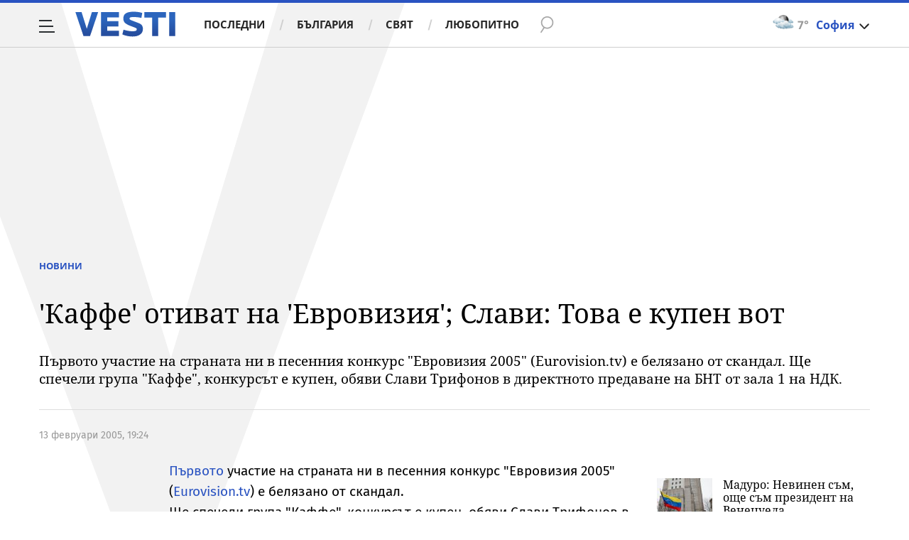

--- FILE ---
content_type: application/javascript; charset=utf-8
request_url: https://fundingchoicesmessages.google.com/f/AGSKWxXNNx9VWdkM1HlT_gJGaD1qX6W93F4nE2DEKLfwQwZXVaFq5nK7hyeycFXBv8Gar8z9w_6Il7y4fksHXNaiW0dCU2bqIimJbbbc6tuj4RHSSxqVZubNHh6k7cV3SnEkb--4irpSzZezDVVpcNIwKwD-tr_uedvvCREmCU66t_EzAUZm77sCkoICybgO/_/_img/ad_/ad/omakasa./eyewondermanagement./adspromo._adserved.
body_size: -1291
content:
window['3d2e3290-219b-4fb4-bc93-8fb9fdb025bf'] = true;

--- FILE ---
content_type: image/svg+xml
request_url: https://m4.netinfo.bg/vesti/img/cta-icons/icon-facebook.svg
body_size: 890
content:
<svg width="21" height="21" viewBox="0 0 21 21" fill="none" xmlns="http://www.w3.org/2000/svg">
<g clip-path="url(#clip0_37_146)">
<path d="M1.159 9.30544C1.79913 4.16619 6.48424 0.518921 11.6235 1.15905C16.7628 1.79918 20.41 6.48429 19.7699 11.6236C19.1298 16.7628 14.4446 20.4101 9.30539 19.7699C4.16613 19.1298 0.51887 14.4447 1.159 9.30544Z" fill="#3C5B9A"/>
<path fill-rule="evenodd" clip-rule="evenodd" d="M8.82512 13.6221C8.82512 12.6425 8.82114 11.6628 8.82909 10.6851C8.82909 10.5201 8.78338 10.4685 8.61845 10.4744C8.31242 10.4864 8.0064 10.4744 7.70236 10.4804C7.57915 10.4844 7.53345 10.4486 7.53345 10.3174C7.53941 9.70738 7.53941 9.09533 7.53345 8.48328C7.53345 8.36603 7.56723 8.32629 7.68646 8.33026C7.99845 8.33821 8.31242 8.32231 8.62441 8.33622C8.80524 8.34417 8.843 8.28058 8.83903 8.11366C8.82909 7.64866 8.82909 7.18366 8.83903 6.71866C8.85095 6.15032 9.00396 5.61975 9.34178 5.15872C9.76903 4.57449 10.3791 4.30622 11.0806 4.27442C11.8019 4.24263 12.5252 4.26051 13.2466 4.25256C13.3479 4.25256 13.3777 4.28833 13.3777 4.3857C13.3738 5.00372 13.3738 5.62173 13.3777 6.23975C13.3777 6.34904 13.342 6.38282 13.2347 6.38084C12.8869 6.37488 12.5392 6.37885 12.1934 6.38084C11.7304 6.38084 11.4542 6.6193 11.4263 7.07834C11.4025 7.44597 11.4204 7.8136 11.4124 8.18122C11.4085 8.31238 11.4879 8.30244 11.5734 8.30244C12.102 8.30244 12.6286 8.3084 13.1572 8.29847C13.3122 8.29648 13.3638 8.33225 13.346 8.4952C13.2804 9.10924 13.2227 9.72527 13.1691 10.3393C13.1572 10.4784 13.0936 10.5042 12.9684 10.5023C12.5511 10.4963 12.1358 10.4983 11.7185 10.5023C11.4184 10.5023 11.4482 10.4585 11.4482 10.7646C11.4482 12.6822 11.4442 14.5978 11.4522 16.5155C11.4522 16.7182 11.4005 16.7678 11.2018 16.7639C10.4864 16.75 9.77101 16.75 9.05563 16.7639C8.85492 16.7678 8.82114 16.7003 8.82313 16.5194C8.83108 15.5537 8.8271 14.5879 8.8271 13.6241L8.82512 13.6221Z" fill="#FEFEFE"/>
</g>
<defs>
<clipPath id="clip0_37_146">
<rect width="20.929" height="20.929" fill="white"/>
</clipPath>
</defs>
</svg>


--- FILE ---
content_type: application/javascript
request_url: https://m4.netinfo.bg/vesti/js/sticky-initialize.js?v=2.1
body_size: 1140
content:
$(window).on('pageshow', function () {
  var width = $(window).width();
  var resolution = 991;
  var parent = $('.main-layout'),
      col1wrapper = $('.main-content .stick-wrapper'),
      col2wrapper = $('.side-content .stick-wrapper'),
      stickBy = '.stick-to',
      headerHeight = $('.page-header').height();
  var stickyVideo = $('.sticky-video'),
      unstuckSlides,
      stuckSlides,
      desktopStuck = false,
      mobileStuck = false; 
      
  // Create slider
  if ($('.slider').length > 0) {
    checkSlides();
  }

  if (parent.length > 0) {
    // Stick columns
    stickColumns(); 
  }

  if (stickyVideo.length > 0) {
    // Stick video
    $('.article-title').clone().appendTo(stickyVideo);
    stickVideo();
  }

  $(window).on('resize', function () {
    var widthNew = $(window).width();

    if (widthNew !== width) {
      width = widthNew;

      if ($('.slider').length > 0) {
        checkSlides();
      }

      if (parent.length > 0) {
        // Stick columns
        stickColumns();
      }

      if (stickyVideo.length > 0) {
        // Stick video
        stickVideo();
      }
    }
  }); 

  // Create slider
  function createSlider(slider, slides) {
    if (slider.length === 0) return; 

    // If slider is already initialized destroy it
    if (slider.hasClass('slick-initialized')) {
      slider.slick('unslick');
    }

    slider.slick({
      slidesToShow: slides,
      infinite: true,
      dots: false,
      slideMargin: 20
    });
  }

  function addEvents() {
    stickyVideo.unbind('beforeStick').on('beforeStick', function () {
      createSlider($('.slider'), unstuckSlides);
    });
    stickyVideo.unbind('onUnstick').on('onUnstick', function () {
      createSlider($('.slider'), unstuckSlides);
    });

    if (stickyVideo.hasClass('stuck')) {
      createSlider($('.slider'), stuckSlides);
    }

    stickyVideo.unbind('onStick').on('onStick', function () {
      createSlider($('.slider'), stuckSlides);
    });
  }

  function checkSlides() {
    if (width > 1720 && (unstuckSlides !== 5 || stuckSlides !== 2)) {
      unstuckSlides = 5;
      stuckSlides = 2;
      createSlider($('.slider'), unstuckSlides);
      addEvents();
    }

    if (width <= 1720 && width > 768 && (unstuckSlides !== 5 || stuckSlides !== 1)) {
      unstuckSlides = 5;
      stuckSlides = 1;
      createSlider($('.slider'), unstuckSlides);
      addEvents();
    }

    if (width <= 768 && width > 420 && (unstuckSlides !== 3 || stuckSlides !== 3)) {
      unstuckSlides = 3;
      stuckSlides = 3;
      createSlider($('.slider'), unstuckSlides);
      addEvents();
    }

    if (width <= 420 && (unstuckSlides !== 2 || stuckSlides !== 2)) {
      unstuckSlides = 2;
      stuckSlides = 2;
      createSlider($('.slider'), unstuckSlides);
      addEvents();
    }
  }

  function stickColumns() {
    
    if (width > resolution && !$('.stick-wrapper').hasClass('stick-column')) {
      parent.stick({
        leftColumn: col1wrapper,
        rightColumn: col2wrapper,
        stickBy: stickBy,
        headerCorrection: headerHeight
      });
      parent.closest('.container-fluid').removeAttr('style');
      parent.closest('.container-fluid').css({
        paddingTop: '1px',
        paddingBottom: '1px',
        overflow: 'visible'
      });
    }

    if (width <= resolution && $('.stick-wrapper').hasClass('stick-column')) {
      parent.stick.destroy();
      parent.closest('.container-fluid').removeAttr('style');
    }
  }

  function stickVideo() {
    
    if (width > resolution && desktopStuck === false) {
      if (stickyVideo.hasClass('stick-this')) {
        stickyVideo.stickElement.destroy();
      } 

      // Stick video to the left of side-content
      stickyVideo.stickElement({
        positionY: 'left',
        stickTo: $('.side-content .box-title h2'),
        headerCorrection: headerHeight,
        minRes: resolution
      });
      desktopStuck = true;
      mobileStuck = false;
    }

    if (width <= resolution && mobileStuck === false) {
      if (stickyVideo.hasClass('stick-this')) {
        stickyVideo.stickElement.destroy();
      } 

      // Stick video center bottom of window
      // stickyVideo.stickElement({
      //   positionY: 'center',
      //   headerCorrection: headerHeight
      // });
      mobileStuck = true;
      desktopStuck = false;
    }
  }
});


--- FILE ---
content_type: text/javascript; charset=utf-8
request_url: https://b.grabo.bg/netinfo/special/vesti_dealbox_resp.php?affid=20492&r=4796
body_size: 1940
content:
(function(){
	var html = '';
			html += ' \
			<div class="col-12 col-sm-12 col-md-12 col-lg-12 col-xl-12"> \
				<div class="list-item list-item-category normal"> \
					<figure class="gradient"> \
						<a href="https://b.grabo.bg/click.php?it=1767653803&affid=20492&affid2=5&banner_id=427&url=https%3A%2F%2Fgrabo.bg%2F0smzm%3Faffid%3D20492%26affid2%3D5%26utm_source%3Dbanner" target="_blank"> \
							<div class="img-holder"> \
								<img src="https://imgrabo.com/pics/deals/cached/_293x150/9/dealimg-9e9a18a5c0811b03c50d17fdfcf4da08.jpg" alt="" /> \
							</div> \
						</a> \
						<div class="text-holder"> \
							<figcaption> \
								<h2><a href="https://b.grabo.bg/click.php?it=1767653803&affid=20492&affid2=5&banner_id=427&url=https%3A%2F%2Fgrabo.bg%2F0smzm%3Faffid%3D20492%26affid2%3D5%26utm_source%3Dbanner" target="_blank">Смяна масло, филтри - А.М. Ауто Корект</a></h2> \
							</figcaption> \
							<div class="label-holder"> \
								<span class="label-category"><a href="https://b.grabo.bg/click.php?it=1767653803&affid=20492&affid2=5&banner_id=427&url=https%3A%2F%2Fgrabo.bg%2F0smzm%3Faffid%3D20492%26affid2%3D5%26utm_source%3Dbanner" target="_blank">Оферта от Grabo.bg</a></span> \
							</div> \
							<h3> \
								<div style="display: flex;column-gap: 5px;"> \
								Цена: \
									 \
         \
             \
				<div> \
					<span style="color:#098E08;">17.84 €</span> \
					<span style="color:#999; background:url(//imgrabo.com/design/site/djazga.png) no-repeat 0 5px;">25.51 €</span><br> \
					<span style="color:#098E08;">34.90 лв</span> \
					<span style="color:#999; background:url(//imgrabo.com/design/site/djazga.png) no-repeat 0 5px;">49.90 лв</span> \
				</div> \
             \
         \
 	 \
     \
								</div> \
							</h3> \
						</div> \
					</figure> \
				</div> \
			</div> \
		';
		$("#grabo_b427").replaceWith(html);
})();